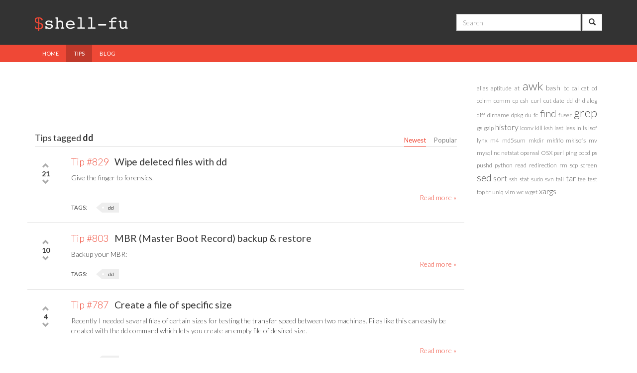

--- FILE ---
content_type: text/html; charset=UTF-8
request_url: https://www.shell-fu.org/tips.php?tag=dd
body_size: 3640
content:
<!DOCTYPE html>
<html lang="en">
  <head>
    <meta charset="utf-8">
    <meta http-equiv="X-UA-Compatible" content="IE=edge">
    <meta name="viewport" content="width=device-width, initial-scale=1">
    <!-- The above 3 meta tags *must* come first in the head; any other head content must come *after* these tags -->
    <meta name="description" content="">
    <meta name="author" content="">
    <link rel="icon" href="https://www.shell-fu.org/../../favicon.ico">

    <title>shell-fu</title>

    <!-- Bootstrap core CSS -->
    <link href="https://www.shell-fu.org/css/bootstrap.min.css" rel="stylesheet">

    <!-- Custom styles for this template -->
    <link href="https://www.shell-fu.org/css/font-awesome.min.css" rel="stylesheet">
    <link href="https://www.shell-fu.org/css/shellfu.css" rel="stylesheet">

    <!-- HTML5 shim and Respond.js for IE8 support of HTML5 elements and media queries -->
    <!--[if lt IE 9]>
      <script src="https://oss.maxcdn.com/html5shiv/3.7.2/html5shiv.min.js"></script>
      <script src="https://oss.maxcdn.com/respond/1.4.2/respond.min.js"></script>
    <![endif]-->
  </head>

  <body>
    <div id="myModal" class="modal fade" role="dialog">
  <div class="modal-dialog modal-lg">

    <!-- Modal content-->
    <div class="modal-content">
      <div class="modal-header">
        <button type="button" class="close" data-dismiss="modal">&times;</button>
        <h4 class="modal-title">This feature is currently disabled. Check back again soon!</h4>
      </div>
    </div>

  </div>
</div>
    <div id="topbar">
        <div class="container">
            <a class="navbar-brand" href="https://www.shell-fu.org/"><img src="https://www.shell-fu.org/images/logo.svg" onerror="this.onerror=null; this.src='images/logo.png'" height="28"></a>
            <ul id="searchwide" class="nav pull-right navbar-nav">
              <li>
                <form class="navbar-form" method="get" action="search.php">
                  <input type="text" id="srch-grow" class="form-control" placeholder="Search" name="q">
                  <button type="submit" class="btn btn-default"><i class="glyphicon glyphicon-search"></i></button>
                </form>
              </li>
            </ul>
        </div>
    </div>
    <nav id="sfnav" class="navbar navbar-inverse navbar-static-top">
        <div class="container">
			<div class="navbar-header">
				<button type="button" class="navbar-toggle collapsed" data-toggle="collapse" data-target="#navbar" aria-expanded="false" aria-controls="navbar">
					<span class="sr-only">Toggle navigation</span>
					<span class="icon-bar"></span>
					<span class="icon-bar"></span>
					<span class="icon-bar"></span>
				</button>
			</div>
            <div id="navbar" class="collapse navbar-collapse">
            	<form id="searchmobile" class="form-inline" method="get" action="search.php" style="padding-top: 6px;">
                  <input type="text" class="form-control" placeholder="Search" name="q">
                </form>
              <ul class="nav navbar-nav">
                <li><a href="https://www.shell-fu.org/">Home</a></li>
                <li class="active"><a href="https://www.shell-fu.org/tips.php">Tips</a></li>
                <li><a href="https://www.shell-fu.org/blog.php">Blog</a></li>
              </ul>
            </div>
        </div>
    </nav>
    <div id="maincontent" class="container">
        <div class="row">
            <div class="col-sm-12 col-md-9">
				<div class="text-center">
					<script async src="//pagead2.googlesyndication.com/pagead/js/adsbygoogle.js"></script>
					<!-- sf2-topbanner -->
					<ins class="adsbygoogle"
					     style="display:inline-block;width:728px;height:90px"
					     data-ad-client="ca-pub-0192194019234176"
					     data-ad-slot="4121294262"></ins>
					<script>
					(adsbygoogle = window.adsbygoogle || []).push({});
					</script>
				</div>
                <br />
				                <div class="tiphead">
                	<h4>Tips tagged <strong>dd</strong></h4>
                    <ul>
                        <li><a href="https://www.shell-fu.org/tips.php?tag=dd&sort=popular">Popular</a></li>
                        <li><a href="https://www.shell-fu.org/tips.php?tag=dd&sort=new" class="active">Newest</a></li>
                    </ul>
                </div>
				
                <div class="sftip row">    <div class="col-md-1 center sfscore">        <a href="#" class="sfvote" onClick="$('#myModal').modal('show'); return false;"><i class="glyphicon glyphicon-chevron-up"></i></a><br/>        <span class="score">21</span><br/>        <a href="#" class="sfvote" onClick="$('#myModal').modal('show'); return false;"><i class="glyphicon glyphicon-chevron-down"></i></a>    </div>    <div class="col-md-11">        <h2><a href="https://www.shell-fu.org/tips.php?id=829" style="color: #333; text-decoration: none;"><span>Tip #829</span> &nbsp; Wipe deleted files with dd</a></h2>        Give the finger to forensics. 
<br /><br />
        <a href="https://www.shell-fu.org/tips.php?id=829" style="display: block; text-align:right;">Read more &raquo;</a>        <div class="sfdtl">            <ul>                <li class="comment">TAGS:</li>                <li class="sftag"><a href="https://www.shell-fu.org/tips.php?tag=dd">dd</a></li>            </ul>        </div>    </div></div><div class="sftip row">    <div class="col-md-1 center sfscore">        <a href="#" class="sfvote" onClick="$('#myModal').modal('show'); return false;"><i class="glyphicon glyphicon-chevron-up"></i></a><br/>        <span class="score">10</span><br/>        <a href="#" class="sfvote" onClick="$('#myModal').modal('show'); return false;"><i class="glyphicon glyphicon-chevron-down"></i></a>    </div>    <div class="col-md-11">        <h2><a href="https://www.shell-fu.org/tips.php?id=803" style="color: #333; text-decoration: none;"><span>Tip #803</span> &nbsp; MBR (Master Boot Record) backup &amp; restore</a></h2>        Backup your MBR:
        <a href="https://www.shell-fu.org/tips.php?id=803" style="display: block; text-align:right;">Read more &raquo;</a>        <div class="sfdtl">            <ul>                <li class="comment">TAGS:</li>                <li class="sftag"><a href="https://www.shell-fu.org/tips.php?tag=dd">dd</a></li>            </ul>        </div>    </div></div><div class="sftip row">    <div class="col-md-1 center sfscore">        <a href="#" class="sfvote" onClick="$('#myModal').modal('show'); return false;"><i class="glyphicon glyphicon-chevron-up"></i></a><br/>        <span class="score">4</span><br/>        <a href="#" class="sfvote" onClick="$('#myModal').modal('show'); return false;"><i class="glyphicon glyphicon-chevron-down"></i></a>    </div>    <div class="col-md-11">        <h2><a href="https://www.shell-fu.org/tips.php?id=787" style="color: #333; text-decoration: none;"><span>Tip #787</span> &nbsp; Create a file of specific size</a></h2>        Recently I needed several files of certain sizes for testing the transfer speed between two machines. Files like this can easily be created with the dd command which lets you create an empty file of desired size.
<br /><br />
        <a href="https://www.shell-fu.org/tips.php?id=787" style="display: block; text-align:right;">Read more &raquo;</a>        <div class="sfdtl">            <ul>                <li class="comment">TAGS:</li>                <li class="sftag"><a href="https://www.shell-fu.org/tips.php?tag=dd">dd</a></li>            </ul>        </div>    </div></div><div class="sftip row">    <div class="col-md-1 center sfscore">        <a href="#" class="sfvote" onClick="$('#myModal').modal('show'); return false;"><i class="glyphicon glyphicon-chevron-up"></i></a><br/>        <span class="score">9</span><br/>        <a href="#" class="sfvote" onClick="$('#myModal').modal('show'); return false;"><i class="glyphicon glyphicon-chevron-down"></i></a>    </div>    <div class="col-md-11">        <h2><a href="https://www.shell-fu.org/tips.php?id=547" style="color: #333; text-decoration: none;"><span>Tip #547</span> &nbsp; Connect your mic to a remote speaker</a></h2>        You can use the following to output your microphone to a remote computer's speaker:
<br />
<br />
        <a href="https://www.shell-fu.org/tips.php?id=547" style="display: block; text-align:right;">Read more &raquo;</a>        <div class="sfdtl">            <ul>                <li class="comment">TAGS:</li>                <li class="sftag"><a href="https://www.shell-fu.org/tips.php?tag=ssh">ssh</a></li>                <li class="sftag"><a href="https://www.shell-fu.org/tips.php?tag=dd">dd</a></li>            </ul>        </div>    </div></div><div class="sftip row">    <div class="col-md-1 center sfscore">        <a href="#" class="sfvote" onClick="$('#myModal').modal('show'); return false;"><i class="glyphicon glyphicon-chevron-up"></i></a><br/>        <span class="score">8</span><br/>        <a href="#" class="sfvote" onClick="$('#myModal').modal('show'); return false;"><i class="glyphicon glyphicon-chevron-down"></i></a>    </div>    <div class="col-md-11">        <h2><a href="https://www.shell-fu.org/tips.php?id=401" style="color: #333; text-decoration: none;"><span>Tip #401</span> &nbsp; Convert nrg to iso</a></h2>        Simply convert .nrg (Nero format) images to .iso format images with dd:
<br />Nero writes a 300kb header onto the iso, so dropping the first 300kb results in a .iso format image. 
<br />
<br />
        <a href="https://www.shell-fu.org/tips.php?id=401" style="display: block; text-align:right;">Read more &raquo;</a>        <div class="sfdtl">            <ul>                <li class="comment">TAGS:</li>                <li class="sftag"><a href="https://www.shell-fu.org/tips.php?tag=dd">dd</a></li>            </ul>        </div>    </div></div><div class="sftip row">    <div class="col-md-1 center sfscore">        <a href="#" class="sfvote" onClick="$('#myModal').modal('show'); return false;"><i class="glyphicon glyphicon-chevron-up"></i></a><br/>        <span class="score">11</span><br/>        <a href="#" class="sfvote" onClick="$('#myModal').modal('show'); return false;"><i class="glyphicon glyphicon-chevron-down"></i></a>    </div>    <div class="col-md-11">        <h2><a href="https://www.shell-fu.org/tips.php?id=158" style="color: #333; text-decoration: none;"><span>Tip #158</span> &nbsp; Make an iso image of cd</a></h2>                <a href="https://www.shell-fu.org/tips.php?id=158" style="display: block; text-align:right;">Read more &raquo;</a>        <div class="sfdtl">            <ul>                <li class="comment">TAGS:</li>                <li class="sftag"><a href="https://www.shell-fu.org/tips.php?tag=dd">dd</a></li>            </ul>        </div>    </div></div>                			 	<nav aria-label="Page navigation" style="text-align: center;">
				  <ul class="pagination">
				  	<li class="disabled"><a href="#" aria-label="Previous"><span aria-hidden="true">&laquo;</span></a></li><li class="active"><a href="#">1 <span class="sr-only">(current)</span></a></li><li class="disabled"><a href="#" aria-label="Next"><span aria-hidden="true">&raquo;</span></a></li>				  </ul>
				</nav>
                            </div>

            <div class="col-sm-12 col-md-3">
                <!--<div class="sideblock" id="welcome">
                    <a href="#" onclick="$('#welcome').slideUp(600);" class="hidesb">x</a>
                    <p><span style="font-weight: 400;">Welcome!</span> Shell-fu is a place for all those little command line goodies that you come across and then can never find again when you need them. Hopefully we'll end up with a comprehensive and easily usable resource for anyone working with the shell. We've a little way to go yet, and we'd appreciate your comments (just hit the 'Contact' link in the menu above).
                    <p>If you see an entry you like (or dislike) please use the arrows to vote up or down. You can also submit your own tips/tricks and they will be added to the site once checked over by our moderator monkeys.
                </div>-->
                <div class="sideblock">
                    <div class='acloud'><a href="tips.php?tag=alias" class="s1">alias</a> <a href="tips.php?tag=aptitude" class="s1">aptitude</a> <a href="tips.php?tag=at" class="s1">at</a> <a href="tips.php?tag=awk" class="s4">awk</a> <a href="tips.php?tag=bash" class="s7">bash</a> <a href="tips.php?tag=bc" class="s1">bc</a> <a href="tips.php?tag=cal" class="s1">cal</a> <a href="tips.php?tag=cat" class="s1">cat</a> <a href="tips.php?tag=cd" class="s1">cd</a> <a href="tips.php?tag=colrm" class="s1">colrm</a> <a href="tips.php?tag=comm" class="s1">comm</a> <a href="tips.php?tag=cp" class="s1">cp</a> <a href="tips.php?tag=csh" class="s1">csh</a> <a href="tips.php?tag=curl" class="s1">curl</a> <a href="tips.php?tag=cut" class="s1">cut</a> <a href="tips.php?tag=date" class="s1">date</a> <a href="tips.php?tag=dd" class="s1">dd</a> <a href="tips.php?tag=df" class="s1">df</a> <a href="tips.php?tag=dialog" class="s1">dialog</a> <a href="tips.php?tag=diff" class="s1">diff</a> <a href="tips.php?tag=dirname" class="s1">dirname</a> <a href="tips.php?tag=dpkg" class="s1">dpkg</a> <a href="tips.php?tag=du" class="s1">du</a> <a href="tips.php?tag=fc" class="s1">fc</a> <a href="tips.php?tag=find" class="s3">find</a> <a href="tips.php?tag=fuser" class="s1">fuser</a> <a href="tips.php?tag=grep" class="s4">grep</a> <a href="tips.php?tag=gs" class="s1">gs</a> <a href="tips.php?tag=gzip" class="s1">gzip</a> <a href="tips.php?tag=history" class="s2">history</a> <a href="tips.php?tag=iconv" class="s1">iconv</a> <a href="tips.php?tag=kill" class="s1">kill</a> <a href="tips.php?tag=ksh" class="s1">ksh</a> <a href="tips.php?tag=last" class="s1">last</a> <a href="tips.php?tag=less" class="s1">less</a> <a href="tips.php?tag=ln" class="s1">ln</a> <a href="tips.php?tag=ls" class="s1">ls</a> <a href="tips.php?tag=lsof" class="s1">lsof</a> <a href="tips.php?tag=lynx" class="s1">lynx</a> <a href="tips.php?tag=m4" class="s1">m4</a> <a href="tips.php?tag=md5sum" class="s1">md5sum</a> <a href="tips.php?tag=mkdir" class="s1">mkdir</a> <a href="tips.php?tag=mkfifo" class="s1">mkfifo</a> <a href="tips.php?tag=mkisofs" class="s1">mkisofs</a> <a href="tips.php?tag=mv" class="s1">mv</a> <a href="tips.php?tag=mysql" class="s1">mysql</a> <a href="tips.php?tag=nc" class="s1">nc</a> <a href="tips.php?tag=netstat" class="s1">netstat</a> <a href="tips.php?tag=openssl" class="s1">openssl</a> <a href="tips.php?tag=OSX" class="s1">OSX</a> <a href="tips.php?tag=perl" class="s1">perl</a> <a href="tips.php?tag=ping" class="s1">ping</a> <a href="tips.php?tag=popd" class="s1">popd</a> <a href="tips.php?tag=ps" class="s1">ps</a> <a href="tips.php?tag=pushd" class="s1">pushd</a> <a href="tips.php?tag=python" class="s1">python</a> <a href="tips.php?tag=read" class="s1">read</a> <a href="tips.php?tag=redirection" class="s1">redirection</a> <a href="tips.php?tag=rm" class="s1">rm</a> <a href="tips.php?tag=scp" class="s1">scp</a> <a href="tips.php?tag=screen" class="s1">screen</a> <a href="tips.php?tag=sed" class="s3">sed</a> <a href="tips.php?tag=sort" class="s2">sort</a> <a href="tips.php?tag=ssh" class="s1">ssh</a> <a href="tips.php?tag=stat" class="s1">stat</a> <a href="tips.php?tag=sudo" class="s1">sudo</a> <a href="tips.php?tag=svn" class="s1">svn</a> <a href="tips.php?tag=tail" class="s1">tail</a> <a href="tips.php?tag=tar" class="s2">tar</a> <a href="tips.php?tag=tee" class="s1">tee</a> <a href="tips.php?tag=test" class="s1">test</a> <a href="tips.php?tag=top" class="s1">top</a> <a href="tips.php?tag=tr" class="s1">tr</a> <a href="tips.php?tag=uniq" class="s1">uniq</a> <a href="tips.php?tag=vim" class="s1">vim</a> <a href="tips.php?tag=wc" class="s1">wc</a> <a href="tips.php?tag=wget" class="s1">wget</a> <a href="tips.php?tag=xargs" class="s2">xargs</a> </div>
                </div>
            </div>
        </div>

    </div><!-- /.container -->

	<footer class="footer">
  <div class="container">
    <div class="row">
        <div class="col-md-4"><p>&copy; shell-fu 2026</p></div>
        <div class="col-md-8"><a class="pull-right slink" href="https://twitter.com/shellfu"><i class="fa fa-twitter sicon"></i></a></div>
    </div>
  </div>
</footer>


<!-- Bootstrap core JavaScript
================================================== -->
<!-- Placed at the end of the document so the pages load faster -->
<script src="https://ajax.googleapis.com/ajax/libs/jquery/1.11.3/jquery.min.js"></script>
<script src="https://www.shell-fu.org/js/bootstrap.min.js"></script>
<script src="https://www.shell-fu.org/js/shellfu.js"></script>

</body>
</html>


--- FILE ---
content_type: text/html; charset=utf-8
request_url: https://www.google.com/recaptcha/api2/aframe
body_size: 225
content:
<!DOCTYPE HTML><html><head><meta http-equiv="content-type" content="text/html; charset=UTF-8"></head><body><script nonce="f0ZtXBhq560QOvmX_eZg1A">/** Anti-fraud and anti-abuse applications only. See google.com/recaptcha */ try{var clients={'sodar':'https://pagead2.googlesyndication.com/pagead/sodar?'};window.addEventListener("message",function(a){try{if(a.source===window.parent){var b=JSON.parse(a.data);var c=clients[b['id']];if(c){var d=document.createElement('img');d.src=c+b['params']+'&rc='+(localStorage.getItem("rc::a")?sessionStorage.getItem("rc::b"):"");window.document.body.appendChild(d);sessionStorage.setItem("rc::e",parseInt(sessionStorage.getItem("rc::e")||0)+1);localStorage.setItem("rc::h",'1769495761888');}}}catch(b){}});window.parent.postMessage("_grecaptcha_ready", "*");}catch(b){}</script></body></html>

--- FILE ---
content_type: text/css
request_url: https://www.shell-fu.org/css/shellfu.css
body_size: 1644
content:
@import url(https://fonts.googleapis.com/css?family=Lato:400,300,700);

* {
    border-radius: 0 !important;
}

.center {
    text-align: center;
}

body {
    font-family: 'Lato', sans-serif;
    font-weight: 300;
    color: #333;
}

a {
    color: #ef4836;
}

div#topbar {
    background-color: #333;
    border: 0px;
    vertical-align: middle;
    height: 90px;
    padding: 20px 0px;
}

div#topbar ul li form {
    padding-right: 0px;
}

div#topbar ul#searchwide {
    display:none;
}

@media (min-width: 768px) {
    div#topbar ul#searchwide {
        display:block;
    }
    nav#sfnav {
        height: 35px;
        min-height: 35px;
    }
    form#searchmobile {
        display: none;
    }
}

a.navbar-brand{
    padding-left: 0px;
}

input#srch-grow {
    width: 250px;
}

nav#sfnav {
    background-color: #ef4836;
    border: 0px;
    padding: 0px;
}



nav#sfnav li a {
    background-color: #ef4836;
}


nav#sfnav li span {
    color: #fff;
    display: block;
    height: 35px;
    line-height: 35px;
    vertical-align: middle;
    padding: 0px 0px;
    font-weight: 300;
    text-transform: uppercase;
    font-weight: 400;
    font-size: 11px;
}

nav#sfnav li a {
    color: #fff;
    display: block;
    height: 35px;
    line-height: 35px;
    vertical-align: middle;
    padding: 0px 15px;
    font-weight: 300;
    text-transform: uppercase;
    font-weight: 400;
    font-size: 11px;
}

nav#sfnav li a:hover {
    background-color: #333;
}

nav#sfnav li a.logout {
    padding: 0px 15px 0px 4px;
}

nav#sfnav li a.logout:hover {
    background-color: transparent;
    text-decoration: underline;
}

nav#sfnav li.active a {
    background-color: #c0392b;
}

/* ===== sftip ===== */

div.tiphead {
    border-bottom: 1px solid #ddd;
    height: 35px;
    position: relative;
}

div.tiphead h4 {
    margin: 0px;
    line-height: 35px;
}

div.tiphead ul {
    position: absolute;
    top: 0px;
    right: 0px;
    list-style-type: none;
}

div.tiphead ul li {
    float: right;
}

div.tiphead ul li a {
    display: block;
    padding-top: 10px;
    line-height: 24px;
    border-bottom: 1px solid #ddd;
    margin-left: 16px;
    color: #888;
    font-size: 13px;
    font-weight: 400;
    text-decoration: none;
}

div.tiphead ul li a.active,
div.tiphead ul li a:hover {
    color: #ef4836;
    border-bottom: 1px solid #ef4836;
}

div.sftip {
    border-bottom: 1px solid #ddd;
    padding: 20px 0px;
}

div.sftip:last-of-type {
    border-bottom: 0px;
}

div.sftip h2{
    padding: 0px;
    margin: 0px 0px 12px 0px;
    font-size: 1.4em;
    color: #555;
    font-weight: 400;
}

div.sftip h2 span{
    color: #ef4836;
    font-weight: 300;
}

div.sftip pre {
    /*color: #333;
    background-color: #fff;*/
    font-family: "Courier New", Courier, monospace, sans-serif;
	text-align: left;
	color: #555;
	line-height: 30px;
	padding: 0px 0.5em 0px 1.6em;
    border: 0px;
	border-left: 4px solid #bbb;
	overflow: auto;
    background: #eeeeee url("../images/pre-bg.png") repeat left top;
}

div.sfscore {
    line-height: 1.2em;
    padding-top: 10px;
}

div.sfscore a.sfvote {
    color: #aaa;
    padding: 0px;
    margin: 0px;
}

div.sfscore a.sfvote:hover {
    color: #ef4836;
}

div.sfscore span.score {
    font-weight: 700;
    padding: 0px;
    margin: 0px;
}

div.sfdtl ul, ul#staglist {
    list-style-type: none;
    padding: 0px;
    margin: 0px;
}

div.sfdtl ul li, ul#staglist li.sftag {
    float: left;
    margin: 0px 10px 0px 0px;
    padding: 0px;
    font-size: 0.8em;
    font-weight: 400;
    line-height: 20px;
}

div.sfdtl ul li.sftag a, ul#staglist li.sftag a {
    float:left;
	height:20px;
	line-height:20px;
	position:relative;
	font-size:10px;
	margin-left:20px;
	padding:0 10px 0 12px;
	background:#eee;
	color:#333;
	text-decoration:none;
	-moz-border-radius-bottomright:4px;
	-webkit-border-bottom-right-radius:4px;
	border-bottom-right-radius:4px;
	-moz-border-radius-topright:4px;
	-webkit-border-top-right-radius:4px;
	border-top-right-radius:4px;
}

ul#staglist li.sftag a {
    margin: 4px 0px 4px 8px;
}

div.sfdtl ul li.sftag a:before, ul#staglist li.sftag a:before{
	content:"";
	float:left;
	position:absolute;
	top:0;
	left:-12px;
	width:0;
	height:0;
	border-color:transparent #eee transparent transparent;
	border-style:solid;
	border-width:10px 12px 10px 0;
}

div.sfdtl ul li.sftag a:after, ul#staglist li.sftag a:after {
	content:"";
	position:absolute;
	top:8px;
	left:0;
	float:left;
	width:4px;
	height:4px;
	-moz-border-radius:2px;
	-webkit-border-radius:2px;
	border-radius:2px;
	background:#fff;
}

/* ===== sidebar ===== */

div.sideblock {
    background-color: #fff;
    margin-top: 0px;
    padding: 16px 10px 12px 10px;
}

div#welcome {
    background-color: #eee;
}

div.sideblock a.hidesb {
    text-decoration: none;
    position: absolute;
    top: 0px;
    right: 22px;
    color: #bbb;
    font-size: 11px;
    font-weight: 400;
}

div.sideblock a.hidesb:hover {
    color: #ef4836;
}

div.acloud {
    line-height: 24px;
    text-align: justify;
}

div.acloud a {
    color: #555;
    text-decoration: none;
}

div.acloud a:hover {
    color: #ef4836;
}

div.acloud a.s1 {
    font-size: 12px;
}

div.acloud a.s2 {
    font-size: 16px;
}

div.acloud a.s3 {
    font-size: 20px;
}

div.acloud a.s4 {
    font-size: 24px;
}

div.acloud a.s5 {
    font-size: 28px;
}

/* ===== footer ===== */

footer {
    height: 60px;
    line-height: 60px;
    background-color: #333;
    color: #fff;
}

footer p {
    margin: 0px;
}

footer a.slink {
    color: #fff;
    text-decoration: none;
}

footer a.slink:hover i.sicon {
    background-color: #111;
}

footer a i.sicon {
    display: block;
    background-color: #555;
    border-radius: 50% !important;
    width: 30px;
    height: 30px;
    line-height: 30px;
    margin: 15px 5px;
    text-align: center;
}


/* ===== blog ===== */

div.blogdate {
    line-height: 1.2em;
    padding-top: 0px;
}

div.blogdate div.blogday {
    width: 40px;
    height: 40px;
    line-height: 40px;
    background-color: #ddd;
    font-weight: 700;
    padding: 0px;
    margin: 0px auto 0px auto;
    border-radius:40px !important;
    -moz-border-radius:40px !important;
    -webkit-border-radius:40px !important;
}

/* ===== users ===== */

div.ubadge{
    float: left;
    width: 60px;
    text-align: center;
    text-transform: uppercase;
    font-weight: 700;
    color: #888;
    font-size: 10px;
    margin: 4px 10px 14px 10px;
}

div.ubadge:before {
    /* needed - do not touch */
    content: attr(tooltip);
    position: absolute;
    opacity: 0;

    /* customizable */
    /*transition: all 0.15s ease;*/
    padding: 10px;
    color: #333;
    box-shadow: 2px 2px 1px silver;
}

div.ubadge:hover:before {
    /* needed - do not touch */
    opacity: 0.9;

    /* customizable */
    background: #eee;
    margin-top: -20px;
    margin-left: 20px;
    margin-left: -50%;
}


/* ===== contact ===== */

#main-contact-form input.form-control {
    height: 50px;
    margin-bottom: 20px;
    padding: 6px 22px;
}
#main-contact-form textarea#message {
    height: 190px;
    padding: 14px 22px;
}

ul.pagination > li > a,
ul.pagination > li > span {
    border-color: #ddd;
    color: #ef4836;
}

ul.pagination > li > a:focus,
ul.pagination > li > a:hover,
ul.pagination > li > span:focus,
ul.pagination > li > span:hover {
    z-index: 3;
    background-color: #eee;
    color: #444;
}

ul.pagination>li.active>a,
ul.pagination > li.active > a:focus,
ul.pagination > li.active > a:hover,
ul.pagination > li.active > span:focus,
ul.pagination > li.active > span:hover {
  background: #ef4836;
  color: #fff;
  border-color: #cb2310;
}



--- FILE ---
content_type: image/svg+xml
request_url: https://www.shell-fu.org/images/logo.svg
body_size: 3124
content:
<?xml version="1.0" encoding="UTF-8" standalone="no"?>
<!-- Created with Inkscape (http://www.inkscape.org/) -->

<svg
   xmlns:dc="http://purl.org/dc/elements/1.1/"
   xmlns:cc="http://creativecommons.org/ns#"
   xmlns:rdf="http://www.w3.org/1999/02/22-rdf-syntax-ns#"
   xmlns:svg="http://www.w3.org/2000/svg"
   xmlns="http://www.w3.org/2000/svg"
   xmlns:sodipodi="http://sodipodi.sourceforge.net/DTD/sodipodi-0.dtd"
   xmlns:inkscape="http://www.inkscape.org/namespaces/inkscape"
   width="89.178276mm"
   height="13.344922mm"
   viewBox="0 0 315.98602 47.285157"
   id="svg2"
   version="1.1"
   inkscape:version="0.91 r13725"
   sodipodi:docname="logo.svg"
   inkscape:export-filename="/Users/dev/Sites/shell-fu/images/logo.png"
   inkscape:export-xdpi="72.344978"
   inkscape:export-ydpi="72.344978">
  <defs
     id="defs4" />
  <sodipodi:namedview
     id="base"
     pagecolor="#ffffff"
     bordercolor="#666666"
     borderopacity="1.0"
     inkscape:pageopacity="0.0"
     inkscape:pageshadow="2"
     inkscape:zoom="1.4017157"
     inkscape:cx="178.34413"
     inkscape:cy="28.752777"
     inkscape:document-units="px"
     inkscape:current-layer="layer1"
     showgrid="false"
     fit-margin-top="0"
     fit-margin-left="0"
     fit-margin-right="0"
     fit-margin-bottom="0"
     inkscape:window-width="1280"
     inkscape:window-height="707"
     inkscape:window-x="0"
     inkscape:window-y="0"
     inkscape:window-maximized="1" />
  <metadata
     id="metadata7">
    <rdf:RDF>
      <cc:Work
         rdf:about="">
        <dc:format>image/svg+xml</dc:format>
        <dc:type
           rdf:resource="http://purl.org/dc/dcmitype/StillImage" />
        <dc:title></dc:title>
      </cc:Work>
    </rdf:RDF>
  </metadata>
  <g
     inkscape:label="Layer 1"
     inkscape:groupmode="layer"
     id="layer1"
     transform="translate(-80.024864,-258.11554)">
    <g
       style="font-style:normal;font-weight:normal;font-size:20px;line-height:125%;font-family:Sans;letter-spacing:0px;word-spacing:0px;fill:#f9f9f9;fill-opacity:1;stroke:none;stroke-width:1px;stroke-linecap:butt;stroke-linejoin:miter;stroke-opacity:1"
       id="text4136"
       transform="translate(0,-1.55273)">
      <path
         d="m 115.78627,295.9671 0,-5.21484 q 0,-1.28906 0.46875,-1.8457 0.49805,-0.55665 1.58203,-0.55665 1.20117,0 1.9043,1.64063 0.46875,0.99609 0.84961,1.49414 1.23047,1.58203 3.63281,2.54883 2.40234,0.9375 5.30273,0.9375 3.10547,0 4.98047,-1.25977 1.875,-1.25976 1.875,-3.31054 0,-2.08008 -1.52343,-2.95899 -1.49414,-0.8789 -5.15625,-0.8789 l -1.61133,0 q -5.97656,0 -9.11133,-2.08008 -3.13477,-2.08008 -3.13477,-6.03516 0,-3.86719 3.04688,-6.00586 3.07617,-2.13867 8.61328,-2.13867 2.25586,0 4.59961,0.64453 2.34375,0.61524 2.46094,0.61524 0.32226,0 1.23047,-0.55665 0.9082,-0.58593 1.78711,-0.58593 0.99609,0 1.46484,0.73242 0.49805,0.73242 0.49805,2.19726 l 0,3.42774 q 0,1.55273 -0.46875,2.25586 -0.46875,0.67383 -1.49414,0.67383 -0.87891,0 -2.16797,-1.49414 -0.90821,-1.02539 -1.49414,-1.55274 -1.55274,-1.43555 -3.31055,-2.05078 -1.75781,-0.64453 -4.13086,-0.64453 -2.75391,0 -4.45313,1.23047 -1.66992,1.20117 -1.66992,3.07617 0,1.8457 1.72852,2.63672 1.72851,0.79101 7.4414,0.9082 6.09375,0.14649 8.90625,2.13867 2.8125,1.96289 2.8125,6.09375 0,3.95508 -3.10546,6.32813 -3.10547,2.37305 -8.37891,2.37305 -1.66992,0 -3.7207,-0.32227 -2.05078,-0.29297 -5.15625,-1.02539 -1.02539,0.67383 -1.75782,0.99609 -0.73242,0.35157 -1.23046,0.35157 -1.0254,0 -1.58204,-0.70313 -0.52734,-0.73242 -0.52734,-2.08008 z"
         style="font-style:normal;font-variant:normal;font-weight:normal;font-stretch:normal;font-size:60px;font-family:Courier;-inkscape-font-specification:Courier;fill:#f9f9f9"
         id="path4164"
         inkscape:connector-curvature="0" />
      <path
         d="m 153.63783,293.94562 0,-30 -0.55664,0 q -1.99219,0 -2.7539,-0.46875 -0.73243,-0.46875 -0.73243,-1.64063 0,-1.05468 0.58594,-1.58203 0.61524,-0.52734 1.75781,-0.52734 l 4.45313,0 q 0.79101,0 1.23047,0.32226 0.43945,0.32227 0.43945,0.87891 l 0,13.27148 q 2.13867,-1.99218 4.21875,-2.92968 2.10938,-0.9668 4.36524,-0.9668 4.42382,0 6.94335,2.75391 2.54883,2.7539 2.54883,7.61718 l 0,13.27149 1.37696,0 q 1.46484,0 2.10937,0.49804 0.64453,0.46875 0.64453,1.52344 0,1.05469 -0.58594,1.58203 -0.58593,0.52735 -1.75781,0.52735 l -7.79297,0 q -1.37695,0 -1.875,-0.43946 -0.46875,-0.46875 -0.46875,-1.66992 0,-1.17187 0.58594,-1.58203 0.61524,-0.43945 2.28516,-0.43945 l 1.02539,0 0,-12.1875 q 0,-3.42774 -1.55274,-5.21485 -1.55273,-1.8164 -4.51172,-1.8164 -3.01757,0 -5.30273,2.02148 -2.25586,2.02149 -2.25586,5.00977 l 0,12.1875 1.02539,0 q 1.75781,0 2.37305,0.43945 0.61523,0.43945 0.61523,1.58203 0,1.20117 -0.49804,1.66992 -0.46875,0.43946 -1.84571,0.43946 l -7.79297,0 q -1.14257,0 -1.72851,-0.52735 -0.55664,-0.52734 -0.55664,-1.58203 0,-1.17187 0.67383,-1.58203 0.70312,-0.43945 2.69531,-0.43945 l 0.61523,0 z"
         style="font-style:normal;font-variant:normal;font-weight:normal;font-stretch:normal;font-size:60px;font-family:Courier;-inkscape-font-specification:Courier;fill:#f9f9f9"
         id="path4166"
         inkscape:connector-curvature="0" />
      <path
         d="m 190.72768,285.83038 q 0.23437,4.21875 2.84179,6.53321 2.63672,2.28515 7.17774,2.28515 3.42773,0 7.4707,-1.8164 4.04297,-1.84571 4.89258,-1.84571 0.87891,0 1.46484,0.55664 0.58594,0.55664 0.58594,1.37696 0,0.84961 -0.61523,1.55273 -0.61524,0.70313 -1.96289,1.37695 -2.92969,1.43555 -6.06446,2.19727 -3.10547,0.76172 -6.18164,0.76172 -6.67969,0 -10.69336,-3.83789 -4.01367,-3.86719 -4.01367,-10.22461 0,-6.47461 4.24805,-10.48828 4.24804,-4.01367 11.07422,-4.01367 6.18164,0 10.2539,3.75 4.07227,3.75 4.07227,9.08203 0,1.64062 -0.70313,2.19726 -0.67383,0.55664 -3.7207,0.55664 l -0.43945,0 -19.6875,0 z m 0.14648,-3.83789 19.07227,0 q -0.43946,-3.48633 -2.92969,-5.5957 -2.46094,-2.13867 -6.06445,-2.13867 -3.89649,0 -6.5625,2.05078 -2.66602,2.05078 -3.51563,5.68359 z"
         style="font-style:normal;font-variant:normal;font-weight:normal;font-stretch:normal;font-size:60px;font-family:Courier;-inkscape-font-specification:Courier;fill:#f9f9f9"
         id="path4168"
         inkscape:connector-curvature="0" />
      <path
         d="m 234.64369,263.94562 -4.98047,0 q -2.84179,0 -3.57422,-0.43946 -0.70312,-0.46875 -0.70312,-1.66992 0,-1.05468 0.58594,-1.58203 0.61523,-0.52734 1.75781,-0.52734 l 9.66797,0 q 0.79101,0 1.23047,0.32226 0.43945,0.32227 0.43945,0.87891 l 0,33.01758 9.19922,0 q 1.11328,0 1.61133,0.49804 0.52734,0.46875 0.52734,1.52344 0,1.20117 -0.49805,1.66992 -0.49804,0.43946 -1.875,0.43946 l -21.62109,0 q -1.14258,0 -1.75781,-0.52735 -0.58594,-0.52734 -0.58594,-1.58203 0,-1.02539 0.61523,-1.52344 0.61524,-0.49804 1.84571,-0.49804 l 8.11523,0 0,-30 z"
         style="font-style:normal;font-variant:normal;font-weight:normal;font-stretch:normal;font-size:60px;font-family:Courier;-inkscape-font-specification:Courier;fill:#f9f9f9"
         id="path4170"
         inkscape:connector-curvature="0" />
      <path
         d="m 270.62025,263.94562 -4.98046,0 q -2.8418,0 -3.57422,-0.43946 -0.70313,-0.46875 -0.70313,-1.66992 0,-1.05468 0.58594,-1.58203 0.61523,-0.52734 1.75781,-0.52734 l 9.66797,0 q 0.79102,0 1.23047,0.32226 0.43945,0.32227 0.43945,0.87891 l 0,33.01758 9.19922,0 q 1.11328,0 1.61133,0.49804 0.52734,0.46875 0.52734,1.52344 0,1.20117 -0.49804,1.66992 -0.49805,0.43946 -1.875,0.43946 l -21.6211,0 q -1.14258,0 -1.75781,-0.52735 -0.58594,-0.52734 -0.58594,-1.58203 0,-1.02539 0.61524,-1.52344 0.61523,-0.49804 1.8457,-0.49804 l 8.11523,0 0,-30 z"
         style="font-style:normal;font-variant:normal;font-weight:normal;font-stretch:normal;font-size:60px;font-family:Courier;-inkscape-font-specification:Courier;fill:#f9f9f9"
         id="path4172"
         inkscape:connector-curvature="0" />
      <path
         d="m 296.34291,287.38312 q -0.58594,0 -0.9375,-0.35156 -0.32226,-0.38086 -0.32226,-1.0254 l 0,-3.10546 q 0,-0.55664 0.32226,-0.87891 0.35156,-0.32227 0.9375,-0.32227 l 24.28711,0 q 0.67383,0 1.05469,0.32227 0.38086,0.32227 0.38086,0.87891 l 0,3.10546 q 0,0.52735 -0.43946,0.9668 -0.43945,0.41016 -0.99609,0.41016 l -24.28711,0 z"
         style="font-style:normal;font-variant:normal;font-weight:normal;font-stretch:normal;font-size:60px;font-family:Courier;-inkscape-font-specification:Courier;fill:#f9f9f9"
         id="path4174"
         inkscape:connector-curvature="0" />
      <path
         d="m 353.55971,293.88702 q 1.20117,0 1.8164,0.52735 0.64454,0.52734 0.64454,1.55273 0,1.05469 -0.61524,1.58203 -0.58594,0.52735 -1.72851,0.52735 l -19.16016,0 q -1.20117,0 -1.8457,-0.52735 -0.61524,-0.52734 -0.61524,-1.58203 0,-1.02539 0.58594,-1.55273 0.61523,-0.52735 1.75781,-0.52735 l 4.98047,0 0,-17.90039 -4.80469,0 q -1.20117,0 -1.875,-0.55664 -0.64453,-0.55664 -0.64453,-1.58203 0,-1.05469 0.61524,-1.58203 0.61523,-0.52734 1.78711,-0.52734 l 4.6289,0 0,-1.99219 q 0,-5.30274 3.01758,-7.67578 3.01758,-2.40235 9.75586,-2.40235 3.28125,0 4.83398,0.73243 1.58203,0.73242 1.58203,2.28515 0,0.90821 -0.67382,1.49414 -0.67383,0.58594 -1.72852,0.58594 -0.52734,0 -2.54883,-0.35156 -1.99218,-0.35156 -3.42773,-0.35156 -3.31055,0 -4.7461,1.40625 -1.43554,1.37695 -1.43554,4.5996 l 0,1.66993 10.37109,0 q 1.20117,0 1.81641,0.52734 0.64453,0.52734 0.64453,1.58203 0,0.9961 -0.64453,1.58203 -0.64453,0.55664 -1.75781,0.55664 l -10.13672,0 0,17.90039 9.55078,0 z"
         style="font-style:normal;font-variant:normal;font-weight:normal;font-stretch:normal;font-size:60px;font-family:Courier;-inkscape-font-specification:Courier;fill:#f9f9f9"
         id="path4176"
         inkscape:connector-curvature="0" />
      <path
         d="m 373.3351,287.26593 q 0,3.69141 1.55273,5.39063 1.55274,1.69921 4.92188,1.69921 3.19336,0 5.44922,-2.02148 2.28515,-2.02148 2.28515,-5.06836 l 0,-12.09961 -4.01367,0 q -1.14258,0 -1.66992,-0.46875 -0.49805,-0.49805 -0.49805,-1.52344 0,-1.11328 0.55664,-1.64062 0.55664,-0.52735 1.78711,-0.52735 l 6.24024,0 q 1.11328,0 1.55273,0.49805 0.46875,0.46875 0.46875,2.34375 l 0,20.09766 1.34766,0 q 1.43554,0 2.05078,0.46875 0.64453,0.46875 0.64453,1.55273 0,1.05469 -0.61523,1.58203 -0.58594,0.52735 -1.72852,0.52735 l -4.45313,0 q -0.79101,0 -1.23046,-0.32227 -0.43946,-0.32226 -0.43946,-0.8789 l 0,-1.99219 q -2.8125,2.16797 -4.83398,2.98828 -1.99219,0.79101 -4.21875,0.79101 -4.83399,0 -7.26563,-2.54882 -2.40234,-2.57813 -2.40234,-7.76368 l 0,-13.18359 -0.61523,0 q -1.99219,0 -2.72461,-0.46875 -0.73243,-0.46875 -0.73243,-1.64062 0,-1.02539 0.55664,-1.52344 0.58594,-0.52735 1.78711,-0.52735 l 4.42383,0 q 1.02539,0 1.40625,0.41016 0.41016,0.41016 0.41016,1.81641 l 0,14.0332 z"
         style="font-style:normal;font-variant:normal;font-weight:normal;font-stretch:normal;font-size:60px;font-family:Courier;-inkscape-font-specification:Courier;fill:#f9f9f9"
         id="path4178"
         inkscape:connector-curvature="0" />
    </g>
    <text
       xml:space="preserve"
       style="font-style:normal;font-weight:normal;font-size:20px;line-height:125%;font-family:Sans;letter-spacing:0px;word-spacing:0px;fill:#000000;fill-opacity:1;stroke:none;stroke-width:1px;stroke-linecap:butt;stroke-linejoin:miter;stroke-opacity:1"
       x="74.194786"
       y="298.07648"
       id="text4140"
       sodipodi:linespacing="125%"><tspan
         sodipodi:role="line"
         id="tspan4142"
         x="74.194786"
         y="298.07648"
         style="font-style:normal;font-variant:normal;font-weight:normal;font-stretch:normal;font-size:60px;font-family:Courier;-inkscape-font-specification:Courier;fill:#ef4836;fill-opacity:1">$</tspan></text>
  </g>
</svg>


--- FILE ---
content_type: text/javascript
request_url: https://www.shell-fu.org/js/shellfu.js
body_size: 11
content:
$(document).ready(function() {

   var docHeight = $(window).height();
   var footerHeight = $('footer').height();
   var footerTop = $('footer').position().top + footerHeight;

   if (footerTop < docHeight) {
    $('footer').css('margin-top', (docHeight - footerTop) + 'px');
   }
 });


function tagState(tagID){
  eleID= "tag" + tagID
  if(document.getElementById(eleID).style.color=="white"){
    document.getElementById(eleID).style.backgroundColor="";
    document.getElementById(eleID).style.color="";
    document.sbmt.taglist.value = document.sbmt.taglist.value.replace(tagID+",","");
  }else{
    document.getElementById(eleID).style.backgroundColor="#666";
    document.getElementById(eleID).style.color="white";
    document.sbmt.taglist.value = document.sbmt.taglist.value + tagID + ","
  }
}
